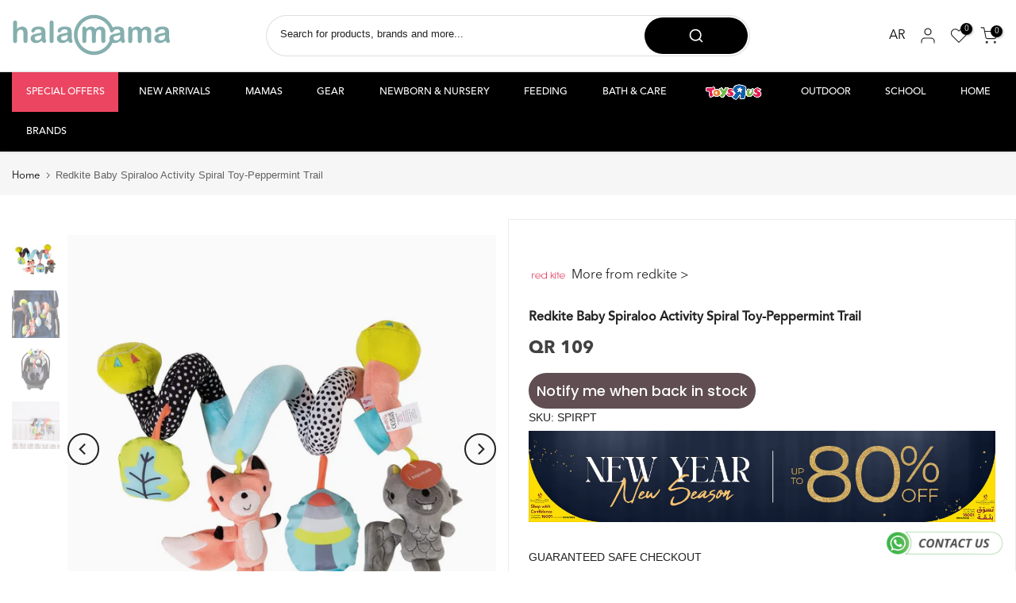

--- FILE ---
content_type: text/html; charset=utf-8
request_url: https://halamama.com/apps/search-deco-label/search?handleSearch=redkite-baby-spiraloo-activity-spiral-toy-peppermint-trail
body_size: -31
content:

                        
                        
                        
                        
                        
                        
                        
                            {
                              
                
                "redkite-baby-spiraloo-activity-spiral-toy-peppermint-trail": {
                    "id": 7387617263778,
                    "title": "Redkite Baby Spiraloo Activity Spiral Toy-Peppermint Trail",
                    "vendor": "redkite",
                    "featured_image": "\/\/halamama.com\/cdn\/shop\/files\/32581902336162_SPIRAPTMainImage.webp?v=1713776699",
                    "category": null,
                    "published_at": "2022-03-04 00:57:22 +0300",
                    "price": 10900, 
                    "tags": ["12-24 Months","6-12 Months","BOYS","Crib and Cot Mobiles","GIRLS","Infant Activity","Infant Baby","LISTED","New born - 6 Months","Newborn","Toys","UNISEX"], 
                    "handle":"redkite-baby-spiraloo-activity-spiral-toy-peppermint-trail", 
                    "selected_or_first_available_variant_id": 41828759732386, 
                    "variants": [  {
                      "id": 41828759732386,
                      "featured_image":null,
                      "price": 10900 ,
                      "inventory_quantity": 0 ,
                      "inventory_management": "shopify"  ,
                      "weight_in_unit": 0.0  ,
                      "sku": "SPIRPT"  }
                    
                    ],
                    "collections": [  312971919522, 280646975650, 312971952290, 280646942882, 281236078754, 317306405026, 298055958690, 322664399010, 288369148066 ],
                    "metafields": {
                      
                    },
                    "integrates": {
                       
                        
                        "reviews" : {}
                        
                      ,
                       
                        
                        "loox" : {}
                        
                      ,
                       
                        
                        "vstar" : {}
                        
                      ,
                       
                        
                        "scm_review_importer" : null
                        
                      ,
                       
                        
                        "air_reviews_product" : {}
                        
                      
                      
                    }
                }
                            }
                        
                

--- FILE ---
content_type: text/css
request_url: https://halamama.com/cdn/shop/t/71/assets/custom.css?v=119265404552463308001768399014
body_size: 1581
content:
/** Shopify CDN: Minification failed

Line 83:15 Expected identifier but found whitespace
Line 84:14 Expected identifier but found whitespace
Line 84:15 Unexpected "10px"
Line 89:0 Unexpected "}"
Line 306:0 All "@import" rules must come first

**/
/*-----------------------------------------------------------------------------/
/ Custom Theme CSS
/-----------------------------------------------------------------------------*/
/*---------------- Global Custom CSS -------------------*/
.p-menu {
    color: #000!important;
    text-transform: uppercase;
    font-weight: 500;
    font-size: 14px;
    padding: 0 0 13px;
    display: block;
    border-bottom: 1px solid #eee; }



.t4s-popup-newsletter-form{
display:none;}



.t4s_heading{
font-weight:600px;}

.t4s-product__info-wrapper{
border: 1px solid #ebebeb;
    padding: 25px;
}

.jdgm-rev-widg__header{
background-color:#FCFCFC!important; }

.jdgm--leex-script-loaded .jdgm-rev-widg__header,
.jdgm--leex-script-loaded .jdgm-rev-widg__actions,
.jdgm--leex-script-loaded .jdgm-rev,
.jdgm--leex-script-loaded .jdgm-quest {

  box-shadow: none!important;
}



#shopify-block-judge_me_reviews_review_widget_J8ENCx{
background-color: #FCFCFC!important;}

.a-black-cls{
color:black!important;
}
li.t4s-menu-item{
font-weight: 500;
}

li.t4s-menu-item:hover {
opacity:0.8;
}
.t4s-heading{
font-size: 15.5px!important;
font-weight:600!important;
}
.t4s-heading:hover{
opacity:0.8;
}


.t4s-price-from{
display:none;
}

.t4s-flicky-slider .flickityt4s-prev-next-button.previous {
  left: -40px;
}
.t4s-flicky-slider .flickityt4s-prev-next-button.next {
  right: -40px;
}
.modal-content:
border-radius: 10px!important;
}

.boost-sd__header-main-content{
  display:none!important;}
}



.t4s-countdown-wrap{
display:none! important;
}

.t4s-countdown__mess{
color:red;
background-color: #fbfbfc;
padding:10px;
border: #f4f4f6 dotted 1px;
text-align: center;

}

.t4s-agree__checkbox{
display:none!important;
}



@media (max-width: 767px) {
.t4s-row-cols-2 > .t4s-col-item,
.t4s-row-cols-2 .flickityt4s-slider > .t4s-col-item {
width: 48%;
}
}
.t4s-btn-sidebar{
display:none!important;
}



/*********************** Custom css for Boost AI Search & Discovery  ************************/

.boost-sd__product-list {
  margin-left: 10px!important;
  margin-right: 10px!important;
}



.boost-sd__collection-header{
    display: none!important;
}


.boost-sd__product-price-content {
    font-size: 18px;
}

.boost-sd__product-price--sale {
    font-size: 18px;
    font-weight: 700;
    color: #ff0101;
}

.boost-sd__product-price--default {
    font-size: 18px !important;
    font-weight: 700 !important;
    color: #7a666a !important;
}

.boost-sd__product-vendor {
    font-size: 12px;
    color: #969595;
}

.boost-sd__product-title {
    font-size: 14px !important;
    font-weight: 500!important;
    display: -webkit-box;
    -webkit-line-clamp: 2;
    -webkit-box-orient: vertical;
    overflow: hidden;
    /* min-height: calc(1.5em * 2); */
    min-height: 0px;
}





.boost-sd__button--select-option,
.boost-sd__button--add-to-cart {
    background-color: #ffffff;
    color: #fff;
    border-radius:50px;
    
}

.boost-sd__button--select-option:hover,
.boost-sd__button--add-to-cart:hover {
     background-color: #7a666a !important;
    color: white!important;
    border-color: #7a666a!important;
}

.boost-sd__product-price--compare {
    color: #969595;
}

.boost-sd__scroll-to-top {
    display: none !important;
}

.boost-sd__header-title {
    font-weight: 600;
    text-transform: uppercase !important;
}

/* ------------------------------------------------------------------------------------------------------*/
@media only screen and (max-width: 600px) {
    .boost-sd__product-title {
        font-size: 12px !important;
    }



    .boost-sd__product-vendor {
        font-size: 11px;
    }

    .boost-sd__product-item .boost-sd__cta-button-text {
        display: none !important;
    }

    .boost-sd__product-item .boost-sd__product-image-row--bottom .boost-sd__button {
        width: 36px;
        height: 36px;
        border-radius: 5px;
        opacity: .6;
        position: absolute;
        right: 0;
    }

    .boost-sd__product-price--sale {
        font-size: 15px !important;
    }

    .boost-sd__product-price--compare {
        font-size: 14px !important;
    }

    .boost-sd__product-price--default {
        font-size: 14px !important;
    }
}
.boost-sd__suggestion-queries-item-badge--sale { display: none; }

.boost-sd__instant-search-results--two-column .boost-sd__instant-search-autocomplete {
    max-width: 620px;
}
.boost-sd__instant-search-results--two-column .boost-sd__instant-search-column--others,
.boost-sd__instant-search-results--two-column .boost-sd__instant-search-column--products {
    width: 100%;
}

.boost-sd__search-widget-init-enabled header .t4s-search-header__main .t4s-search-header__submit {
    position: absolute;
    right: 0;
}

[lang="ar"] .boost-sd__search-widget-init-enabled header .t4s-search-header__main .t4s-search-header__submit {
    position: absolute;
    right: auto;
    left: 0;
}

.boost-sd__search-widget-init-enabled header .t4s-search-header__main .t4s-search-header__input {
    height: 46px;
}

.boost-sd__search-opening {
    overflow-y: scroll !important;
}

#boost-sd__modal-cart {
	display: none;
}

body.modal-open-cart {
	overflow: inherit;
}





.boost-sd__product-item .boost-sd__product-image-row--bottom .boost-sd__button{
    width:100%;
}

.jdgm-prev-badge__text {
    visibility: unset!important;
}
.boost-sd__search-result-toolbar-container{display:none!important;}

.boost-sd__search-form-wrapper{margin-bottom:30px;}
.t4s-col-md-6.t4s-col-12.t4s-col-item.t4s-product__media-wrapper .t4s-row.t4s-g-0 {
    position: sticky !important;
    top: 180px;
}

#content_mega_npe6PN{
background:#E94560!important;

}

#bk_link_Wfzmxn{
color:white!important;
}



@import url("https://use.typekit.net/hsa4fgj.css");

body {
  font-family: 'Avenir LT Pro', sans-serif;
}

h1, h2, h3 { font-family: 'Avenir LT Pro', sans-serif; }

#item_base_rnQRWU {
    background-color: #ec4561;
}

#shopify-block-AWExXTlo3U3FWaDc5O__lfs_instant_brand_page_brand_page_fcRpbL{
background:#fbfbfb;
}

.instant-brand-item{
background:white;
border-radius:10px;
}
@media (min-width: 1025px) {
  body.template-product .product-media > div {
    position: sticky !important;
    top: var(--header-height, 80px) !important;
    z-index: 10;
  }

  body.template-product main,
  body.template-product .product__media-wrapper,
  body.template-product .product__media {
    overflow: visible !important;
  }
}


#t4s_nt_se_template--16911141339298__custom_liquid_PGJDgg{

  position:sticky!important;
  top:300;
  z-index:1000;
}




/*---------------- Custom CSS for only desktop -------------------*/
@media (min-width: 1025px) {
  .t4s_nt_se_template--16911141666978__scrolling_text_6bjCtx {
  width: 1300px;
}

#t4s_se_template--16940399952034__custom_html_arqQ7e{
  position: sticky;
  top: 200px;
}

.mob-wf{
display:none!important;
}

.deal-img{
display:none}

.t4s_nt_se_template--18944090505378__banner_qqWrTH{
display:none}

.t4s_nt_se_template--18944090505378__logo_list_jVQAR4{
display:none;}
}

/*---------------- Custom CSS for tablet, mobile -------------------*/
@media (max-width: 1024px) {
  .t4s-product__info-wrapper{
border: 1px solid #ebebeb;
    padding: 8px;
   margin-left:5px!important;
    margin-right:5px!important;
}

.collection-title-manual{
font-size:30px!important;
}

.boost-sd__in-collection-search{
margin-bottom: 2px;
}

.breadcrumb_pr_wrap{
margin-bottom:5px;
}

li#item_base_rnQRWU{
background-color:red!important;
}

.pc-wf{
display:none!important;
}

.t4s_nt_se_template--18944090505378__logo_list_V8tNiB{
display:none;}

.t4s_nt_se_template--18944090505378__top_heading_jrtdpH{
display:none;}
}

/*---------------- Custom CSS for only tablet -------------------*/
@media (min-width: 768px) and (max-width: 1024px) {
  
}

/*---------------- Custom CSS for only mobile -------------------*/
@media (max-width: 767px){
  @media (max-width: 767px) {
  .t4s-row-cols-2 > .t4s-col-item,
  .t4s-row-cols-2 .flickityt4s-slider > .t4s-col-item {
    width: 45% !important;
  }
}


.t4s_nt_se_template--18657898234018__scrolling_text_7jmcx7{
width:350px!important;
}

#shopify-section-template--18657897840802__scrolling_text_iUMi3e{
width:350px!important;
}
}


/*********************** Custom css for Boost AI Search & Discovery  ************************/

.boost-sd__product-list {
  margin-left: 10px!important;
  margin-right: 10px!important;
}



.boost-sd__collection-header{
    display: none!important;
}

.boost-sd__product-item {
 
    padding: 10px !important;
   
}

.boost-sd__product-price-content {
    font-size: 14px;
    color:#000;
}

.boost-sd__product-price--sale {
    font-size: 14px;
    font-weight: 700;
    color:rgb(0, 0, 0);
}

.boost-sd__product-price--default {
    font-size: 14px !important;
    font-weight: 700 !important;
    color:rgb(0, 0, 0) !important;
}

.boost-sd__product-vendor {
    font-size: 14px;
    color:rgb(0, 0, 0);
    text-transform: uppercase;
}

.boost-sd__product-title {
    font-size: 14px !important;
    font-weight: 500!important;
    display: -webkit-box;
    -webkit-line-clamp: 1;
    -webkit-box-orient: vertical;
    overflow: hidden;
    /* min-height: calc(1.5em * 2); */
    min-height: 0px;
}





.boost-sd__button--select-option,
.boost-sd__button--add-to-cart {
    background-color: #121212;
    color: #fff;
    
}

.boost-sd__button--select-option:hover,
.boost-sd__button--add-to-cart:hover {
     
    color: white!important;
   
}



.boost-sd__scroll-to-top {
    display: none !important;
}

.boost-sd__header-title {
    font-weight: 600;
    text-transform: uppercase !important;
}

/* ------------------------------------------------------------------------------------------------------*/
@media only screen and (max-width: 600px) {
    .boost-sd__product-title {
        font-size: 12px !important;
    }

    .boost-sd__product-item {
        padding: 5px !important;
    }

    .boost-sd__product-vendor {
        font-size: 11px;
    }

    .boost-sd__product-item .boost-sd__cta-button-text {
        display: none !important;
    }

    .boost-sd__product-item .boost-sd__product-image-row--bottom .boost-sd__button {
        width: 36px;
        height: 36px;
        border-radius: 5px;
        opacity: .6;
        position: absolute;
        right: 0;
    }

    .boost-sd__product-price--sale {
        font-size: 15px !important;
    }

    .boost-sd__product-price--compare {
        font-size: 14px !important;
        color: #000!important;
    }

    .boost-sd__product-price--default {
        font-size: 14px !important;
    }
}
.boost-sd__suggestion-queries-item-badge--sale { display: none; }

.boost-sd__instant-search-results--two-column .boost-sd__instant-search-autocomplete {
    max-width: 620px;
}
.boost-sd__instant-search-results--two-column .boost-sd__instant-search-column--others,
.boost-sd__instant-search-results--two-column .boost-sd__instant-search-column--products {
    width: 100%;
}

.boost-sd__search-widget-init-enabled header .t4s-search-header__main .t4s-search-header__submit {
    position: absolute;
    right: 0;
}

[lang="ar"] .boost-sd__search-widget-init-enabled header .t4s-search-header__main .t4s-search-header__submit {
    position: absolute;
    right: auto;
    left: 0;
}

.boost-sd__search-widget-init-enabled header .t4s-search-header__main .t4s-search-header__input {
    height: 46px;
}

.boost-sd__search-opening {
    overflow-y: scroll !important;
}

#boost-sd__modal-cart {
	display: none;
}

body.modal-open-cart {
	overflow: inherit;
}





.boost-sd__product-item .boost-sd__product-image-row--bottom .boost-sd__button{
    width:100%;
}




.jdgm-prev-badge__text {
    visibility: unset!important;
}




.boost-sd__search-result-toolbar-container{display:none!important;}

.boost-sd__search-form-wrapper{margin-bottom:30px;}


.boost-sd__product-price-wrapper {
  display: flex;
  justify-content: space-between;
  align-items: center;
  flex-wrap: nowrap;
  white-space: nowrap;
  width: 100%;
}

.boost-sd__product-price-content {
  display: flex;
  align-items: center;
  gap: 6px;           /* space between sale price and compare price */
  min-width: 0;       /* ✅ allow shrinking instead of wrapping */
  flex-shrink: 1;
  white-space: nowrap;
}

.boost-sd__product-price--saving {
  margin-left: auto;
  text-align: right;
  flex-shrink: 0;
  white-space: nowrap;
}

.boost-sd__product-price--compare {
  text-decoration: line-through;
  color: #999;
  font-size: 0.9em;
}


.t4s-product__media-item{
     filter: grayscale(10%) brightness(0.98)!important;
}


main{
    min-height:revert!important;
}


.shop-login-container{
    display:none;
}


--- FILE ---
content_type: text/javascript; charset=utf-8
request_url: https://halamama.com/products/redkite-baby-spiraloo-activity-spiral-toy-peppermint-trail.js
body_size: 689
content:
{"id":7387617263778,"title":"Redkite Baby Spiraloo Activity Spiral Toy-Peppermint Trail","handle":"redkite-baby-spiraloo-activity-spiral-toy-peppermint-trail","description":"\u003cp\u003eThe Spiraloo Peppermint Trail, part of our fabulous award-winning Peppermint Trail range, a soft fabric twisty toy which wraps around car seats, cots, and strollers.\u003cbr\u003e\u003cbr\u003e• Suitable from birth\u003cbr\u003e• Can be used on car seats, cots and strollers\u003cbr\u003e• Soft fabric toy that chimes, crinkles, rattles and squeaks\u003cbr\u003e• Perfect for travelling\u003c\/p\u003e\n\u003cp style=\"margin: 0in;\"\u003e\u003cspan style=\"font-size: 10.5pt; font-family: 'Segoe UI',sans-serif; color: #212b36;\"\u003eRecommended Age: 0-2 Years\u003c\/span\u003e\u003c\/p\u003e\n\u003cp style=\"margin: 0in;\"\u003e\u003cspan style=\"font-size: 10.5pt; font-family: 'Segoe UI',sans-serif; color: #212b36;\"\u003eDimension:\u003c\/span\u003e 38 x 30 x 43 cm\u003c\/p\u003e\n\u003cp style=\"margin: 0in;\"\u003e\u003cspan style=\"font-size: 10.5pt; font-family: 'Segoe UI',sans-serif; color: #212b36;\"\u003eWeight: 0.12KG\u003c\/span\u003e\u003c\/p\u003e\n\u003cp style=\"margin: 0in;\"\u003e\u003cspan style=\"font-size: 10.5pt; font-family: 'Segoe UI',sans-serif; color: #212b36;\"\u003eBattery Information: No batteries required\u003c\/span\u003e\u003c\/p\u003e","published_at":"2022-03-04T00:57:22+03:00","created_at":"2022-03-04T00:57:23+03:00","vendor":"redkite","type":"","tags":["12-24 Months","6-12 Months","BOYS","Crib and Cot Mobiles","GIRLS","Infant Activity","Infant Baby","LISTED","New born - 6 Months","Newborn","Toys","UNISEX"],"price":10900,"price_min":10900,"price_max":10900,"available":false,"price_varies":false,"compare_at_price":null,"compare_at_price_min":0,"compare_at_price_max":0,"compare_at_price_varies":false,"variants":[{"id":41828759732386,"title":"Default Title","option1":"Default Title","option2":null,"option3":null,"sku":"SPIRPT","requires_shipping":true,"taxable":false,"featured_image":null,"available":false,"name":"Redkite Baby Spiraloo Activity Spiral Toy-Peppermint Trail","public_title":null,"options":["Default Title"],"price":10900,"weight":0,"compare_at_price":null,"inventory_management":"shopify","barcode":"5060245266666","requires_selling_plan":false,"selling_plan_allocations":[]}],"images":["\/\/cdn.shopify.com\/s\/files\/1\/0597\/9062\/2882\/files\/32581902336162_SPIRAPTMainImage.webp?v=1713776699","\/\/cdn.shopify.com\/s\/files\/1\/0597\/9062\/2882\/files\/32581902467234_SpiralooPeppermintTrail1.webp?v=1713776705","\/\/cdn.shopify.com\/s\/files\/1\/0597\/9062\/2882\/files\/32581902434466_SpiralooPeppermintTrail2.webp?v=1713776705","\/\/cdn.shopify.com\/s\/files\/1\/0597\/9062\/2882\/files\/32581902368930_SpiralooPeppermintTrail3.webp?v=1713776705"],"featured_image":"\/\/cdn.shopify.com\/s\/files\/1\/0597\/9062\/2882\/files\/32581902336162_SPIRAPTMainImage.webp?v=1713776699","options":[{"name":"Title","position":1,"values":["Default Title"]}],"url":"\/products\/redkite-baby-spiraloo-activity-spiral-toy-peppermint-trail","media":[{"alt":null,"id":30450731057314,"position":1,"preview_image":{"aspect_ratio":1.0,"height":900,"width":900,"src":"https:\/\/cdn.shopify.com\/s\/files\/1\/0597\/9062\/2882\/files\/32581902336162_SPIRAPTMainImage.webp?v=1713776699"},"aspect_ratio":1.0,"height":900,"media_type":"image","src":"https:\/\/cdn.shopify.com\/s\/files\/1\/0597\/9062\/2882\/files\/32581902336162_SPIRAPTMainImage.webp?v=1713776699","width":900},{"alt":null,"id":30450731188386,"position":2,"preview_image":{"aspect_ratio":1.0,"height":900,"width":900,"src":"https:\/\/cdn.shopify.com\/s\/files\/1\/0597\/9062\/2882\/files\/32581902467234_SpiralooPeppermintTrail1.webp?v=1713776705"},"aspect_ratio":1.0,"height":900,"media_type":"image","src":"https:\/\/cdn.shopify.com\/s\/files\/1\/0597\/9062\/2882\/files\/32581902467234_SpiralooPeppermintTrail1.webp?v=1713776705","width":900},{"alt":null,"id":30450731155618,"position":3,"preview_image":{"aspect_ratio":1.0,"height":900,"width":900,"src":"https:\/\/cdn.shopify.com\/s\/files\/1\/0597\/9062\/2882\/files\/32581902434466_SpiralooPeppermintTrail2.webp?v=1713776705"},"aspect_ratio":1.0,"height":900,"media_type":"image","src":"https:\/\/cdn.shopify.com\/s\/files\/1\/0597\/9062\/2882\/files\/32581902434466_SpiralooPeppermintTrail2.webp?v=1713776705","width":900},{"alt":null,"id":30450731090082,"position":4,"preview_image":{"aspect_ratio":1.0,"height":900,"width":900,"src":"https:\/\/cdn.shopify.com\/s\/files\/1\/0597\/9062\/2882\/files\/32581902368930_SpiralooPeppermintTrail3.webp?v=1713776705"},"aspect_ratio":1.0,"height":900,"media_type":"image","src":"https:\/\/cdn.shopify.com\/s\/files\/1\/0597\/9062\/2882\/files\/32581902368930_SpiralooPeppermintTrail3.webp?v=1713776705","width":900}],"requires_selling_plan":false,"selling_plan_groups":[]}

--- FILE ---
content_type: text/javascript; charset=utf-8
request_url: https://halamama.com/products/redkite-baby-spiraloo-activity-spiral-toy-peppermint-trail.js
body_size: 604
content:
{"id":7387617263778,"title":"Redkite Baby Spiraloo Activity Spiral Toy-Peppermint Trail","handle":"redkite-baby-spiraloo-activity-spiral-toy-peppermint-trail","description":"\u003cp\u003eThe Spiraloo Peppermint Trail, part of our fabulous award-winning Peppermint Trail range, a soft fabric twisty toy which wraps around car seats, cots, and strollers.\u003cbr\u003e\u003cbr\u003e• Suitable from birth\u003cbr\u003e• Can be used on car seats, cots and strollers\u003cbr\u003e• Soft fabric toy that chimes, crinkles, rattles and squeaks\u003cbr\u003e• Perfect for travelling\u003c\/p\u003e\n\u003cp style=\"margin: 0in;\"\u003e\u003cspan style=\"font-size: 10.5pt; font-family: 'Segoe UI',sans-serif; color: #212b36;\"\u003eRecommended Age: 0-2 Years\u003c\/span\u003e\u003c\/p\u003e\n\u003cp style=\"margin: 0in;\"\u003e\u003cspan style=\"font-size: 10.5pt; font-family: 'Segoe UI',sans-serif; color: #212b36;\"\u003eDimension:\u003c\/span\u003e 38 x 30 x 43 cm\u003c\/p\u003e\n\u003cp style=\"margin: 0in;\"\u003e\u003cspan style=\"font-size: 10.5pt; font-family: 'Segoe UI',sans-serif; color: #212b36;\"\u003eWeight: 0.12KG\u003c\/span\u003e\u003c\/p\u003e\n\u003cp style=\"margin: 0in;\"\u003e\u003cspan style=\"font-size: 10.5pt; font-family: 'Segoe UI',sans-serif; color: #212b36;\"\u003eBattery Information: No batteries required\u003c\/span\u003e\u003c\/p\u003e","published_at":"2022-03-04T00:57:22+03:00","created_at":"2022-03-04T00:57:23+03:00","vendor":"redkite","type":"","tags":["12-24 Months","6-12 Months","BOYS","Crib and Cot Mobiles","GIRLS","Infant Activity","Infant Baby","LISTED","New born - 6 Months","Newborn","Toys","UNISEX"],"price":10900,"price_min":10900,"price_max":10900,"available":false,"price_varies":false,"compare_at_price":null,"compare_at_price_min":0,"compare_at_price_max":0,"compare_at_price_varies":false,"variants":[{"id":41828759732386,"title":"Default Title","option1":"Default Title","option2":null,"option3":null,"sku":"SPIRPT","requires_shipping":true,"taxable":false,"featured_image":null,"available":false,"name":"Redkite Baby Spiraloo Activity Spiral Toy-Peppermint Trail","public_title":null,"options":["Default Title"],"price":10900,"weight":0,"compare_at_price":null,"inventory_management":"shopify","barcode":"5060245266666","requires_selling_plan":false,"selling_plan_allocations":[]}],"images":["\/\/cdn.shopify.com\/s\/files\/1\/0597\/9062\/2882\/files\/32581902336162_SPIRAPTMainImage.webp?v=1713776699","\/\/cdn.shopify.com\/s\/files\/1\/0597\/9062\/2882\/files\/32581902467234_SpiralooPeppermintTrail1.webp?v=1713776705","\/\/cdn.shopify.com\/s\/files\/1\/0597\/9062\/2882\/files\/32581902434466_SpiralooPeppermintTrail2.webp?v=1713776705","\/\/cdn.shopify.com\/s\/files\/1\/0597\/9062\/2882\/files\/32581902368930_SpiralooPeppermintTrail3.webp?v=1713776705"],"featured_image":"\/\/cdn.shopify.com\/s\/files\/1\/0597\/9062\/2882\/files\/32581902336162_SPIRAPTMainImage.webp?v=1713776699","options":[{"name":"Title","position":1,"values":["Default Title"]}],"url":"\/products\/redkite-baby-spiraloo-activity-spiral-toy-peppermint-trail","media":[{"alt":null,"id":30450731057314,"position":1,"preview_image":{"aspect_ratio":1.0,"height":900,"width":900,"src":"https:\/\/cdn.shopify.com\/s\/files\/1\/0597\/9062\/2882\/files\/32581902336162_SPIRAPTMainImage.webp?v=1713776699"},"aspect_ratio":1.0,"height":900,"media_type":"image","src":"https:\/\/cdn.shopify.com\/s\/files\/1\/0597\/9062\/2882\/files\/32581902336162_SPIRAPTMainImage.webp?v=1713776699","width":900},{"alt":null,"id":30450731188386,"position":2,"preview_image":{"aspect_ratio":1.0,"height":900,"width":900,"src":"https:\/\/cdn.shopify.com\/s\/files\/1\/0597\/9062\/2882\/files\/32581902467234_SpiralooPeppermintTrail1.webp?v=1713776705"},"aspect_ratio":1.0,"height":900,"media_type":"image","src":"https:\/\/cdn.shopify.com\/s\/files\/1\/0597\/9062\/2882\/files\/32581902467234_SpiralooPeppermintTrail1.webp?v=1713776705","width":900},{"alt":null,"id":30450731155618,"position":3,"preview_image":{"aspect_ratio":1.0,"height":900,"width":900,"src":"https:\/\/cdn.shopify.com\/s\/files\/1\/0597\/9062\/2882\/files\/32581902434466_SpiralooPeppermintTrail2.webp?v=1713776705"},"aspect_ratio":1.0,"height":900,"media_type":"image","src":"https:\/\/cdn.shopify.com\/s\/files\/1\/0597\/9062\/2882\/files\/32581902434466_SpiralooPeppermintTrail2.webp?v=1713776705","width":900},{"alt":null,"id":30450731090082,"position":4,"preview_image":{"aspect_ratio":1.0,"height":900,"width":900,"src":"https:\/\/cdn.shopify.com\/s\/files\/1\/0597\/9062\/2882\/files\/32581902368930_SpiralooPeppermintTrail3.webp?v=1713776705"},"aspect_ratio":1.0,"height":900,"media_type":"image","src":"https:\/\/cdn.shopify.com\/s\/files\/1\/0597\/9062\/2882\/files\/32581902368930_SpiralooPeppermintTrail3.webp?v=1713776705","width":900}],"requires_selling_plan":false,"selling_plan_groups":[]}

--- FILE ---
content_type: text/javascript; charset=utf-8
request_url: https://halamama.com/products/redkite-baby-spiraloo-activity-spiral-toy-peppermint-trail.js
body_size: 654
content:
{"id":7387617263778,"title":"Redkite Baby Spiraloo Activity Spiral Toy-Peppermint Trail","handle":"redkite-baby-spiraloo-activity-spiral-toy-peppermint-trail","description":"\u003cp\u003eThe Spiraloo Peppermint Trail, part of our fabulous award-winning Peppermint Trail range, a soft fabric twisty toy which wraps around car seats, cots, and strollers.\u003cbr\u003e\u003cbr\u003e• Suitable from birth\u003cbr\u003e• Can be used on car seats, cots and strollers\u003cbr\u003e• Soft fabric toy that chimes, crinkles, rattles and squeaks\u003cbr\u003e• Perfect for travelling\u003c\/p\u003e\n\u003cp style=\"margin: 0in;\"\u003e\u003cspan style=\"font-size: 10.5pt; font-family: 'Segoe UI',sans-serif; color: #212b36;\"\u003eRecommended Age: 0-2 Years\u003c\/span\u003e\u003c\/p\u003e\n\u003cp style=\"margin: 0in;\"\u003e\u003cspan style=\"font-size: 10.5pt; font-family: 'Segoe UI',sans-serif; color: #212b36;\"\u003eDimension:\u003c\/span\u003e 38 x 30 x 43 cm\u003c\/p\u003e\n\u003cp style=\"margin: 0in;\"\u003e\u003cspan style=\"font-size: 10.5pt; font-family: 'Segoe UI',sans-serif; color: #212b36;\"\u003eWeight: 0.12KG\u003c\/span\u003e\u003c\/p\u003e\n\u003cp style=\"margin: 0in;\"\u003e\u003cspan style=\"font-size: 10.5pt; font-family: 'Segoe UI',sans-serif; color: #212b36;\"\u003eBattery Information: No batteries required\u003c\/span\u003e\u003c\/p\u003e","published_at":"2022-03-04T00:57:22+03:00","created_at":"2022-03-04T00:57:23+03:00","vendor":"redkite","type":"","tags":["12-24 Months","6-12 Months","BOYS","Crib and Cot Mobiles","GIRLS","Infant Activity","Infant Baby","LISTED","New born - 6 Months","Newborn","Toys","UNISEX"],"price":10900,"price_min":10900,"price_max":10900,"available":false,"price_varies":false,"compare_at_price":null,"compare_at_price_min":0,"compare_at_price_max":0,"compare_at_price_varies":false,"variants":[{"id":41828759732386,"title":"Default Title","option1":"Default Title","option2":null,"option3":null,"sku":"SPIRPT","requires_shipping":true,"taxable":false,"featured_image":null,"available":false,"name":"Redkite Baby Spiraloo Activity Spiral Toy-Peppermint Trail","public_title":null,"options":["Default Title"],"price":10900,"weight":0,"compare_at_price":null,"inventory_management":"shopify","barcode":"5060245266666","requires_selling_plan":false,"selling_plan_allocations":[]}],"images":["\/\/cdn.shopify.com\/s\/files\/1\/0597\/9062\/2882\/files\/32581902336162_SPIRAPTMainImage.webp?v=1713776699","\/\/cdn.shopify.com\/s\/files\/1\/0597\/9062\/2882\/files\/32581902467234_SpiralooPeppermintTrail1.webp?v=1713776705","\/\/cdn.shopify.com\/s\/files\/1\/0597\/9062\/2882\/files\/32581902434466_SpiralooPeppermintTrail2.webp?v=1713776705","\/\/cdn.shopify.com\/s\/files\/1\/0597\/9062\/2882\/files\/32581902368930_SpiralooPeppermintTrail3.webp?v=1713776705"],"featured_image":"\/\/cdn.shopify.com\/s\/files\/1\/0597\/9062\/2882\/files\/32581902336162_SPIRAPTMainImage.webp?v=1713776699","options":[{"name":"Title","position":1,"values":["Default Title"]}],"url":"\/products\/redkite-baby-spiraloo-activity-spiral-toy-peppermint-trail","media":[{"alt":null,"id":30450731057314,"position":1,"preview_image":{"aspect_ratio":1.0,"height":900,"width":900,"src":"https:\/\/cdn.shopify.com\/s\/files\/1\/0597\/9062\/2882\/files\/32581902336162_SPIRAPTMainImage.webp?v=1713776699"},"aspect_ratio":1.0,"height":900,"media_type":"image","src":"https:\/\/cdn.shopify.com\/s\/files\/1\/0597\/9062\/2882\/files\/32581902336162_SPIRAPTMainImage.webp?v=1713776699","width":900},{"alt":null,"id":30450731188386,"position":2,"preview_image":{"aspect_ratio":1.0,"height":900,"width":900,"src":"https:\/\/cdn.shopify.com\/s\/files\/1\/0597\/9062\/2882\/files\/32581902467234_SpiralooPeppermintTrail1.webp?v=1713776705"},"aspect_ratio":1.0,"height":900,"media_type":"image","src":"https:\/\/cdn.shopify.com\/s\/files\/1\/0597\/9062\/2882\/files\/32581902467234_SpiralooPeppermintTrail1.webp?v=1713776705","width":900},{"alt":null,"id":30450731155618,"position":3,"preview_image":{"aspect_ratio":1.0,"height":900,"width":900,"src":"https:\/\/cdn.shopify.com\/s\/files\/1\/0597\/9062\/2882\/files\/32581902434466_SpiralooPeppermintTrail2.webp?v=1713776705"},"aspect_ratio":1.0,"height":900,"media_type":"image","src":"https:\/\/cdn.shopify.com\/s\/files\/1\/0597\/9062\/2882\/files\/32581902434466_SpiralooPeppermintTrail2.webp?v=1713776705","width":900},{"alt":null,"id":30450731090082,"position":4,"preview_image":{"aspect_ratio":1.0,"height":900,"width":900,"src":"https:\/\/cdn.shopify.com\/s\/files\/1\/0597\/9062\/2882\/files\/32581902368930_SpiralooPeppermintTrail3.webp?v=1713776705"},"aspect_ratio":1.0,"height":900,"media_type":"image","src":"https:\/\/cdn.shopify.com\/s\/files\/1\/0597\/9062\/2882\/files\/32581902368930_SpiralooPeppermintTrail3.webp?v=1713776705","width":900}],"requires_selling_plan":false,"selling_plan_groups":[]}